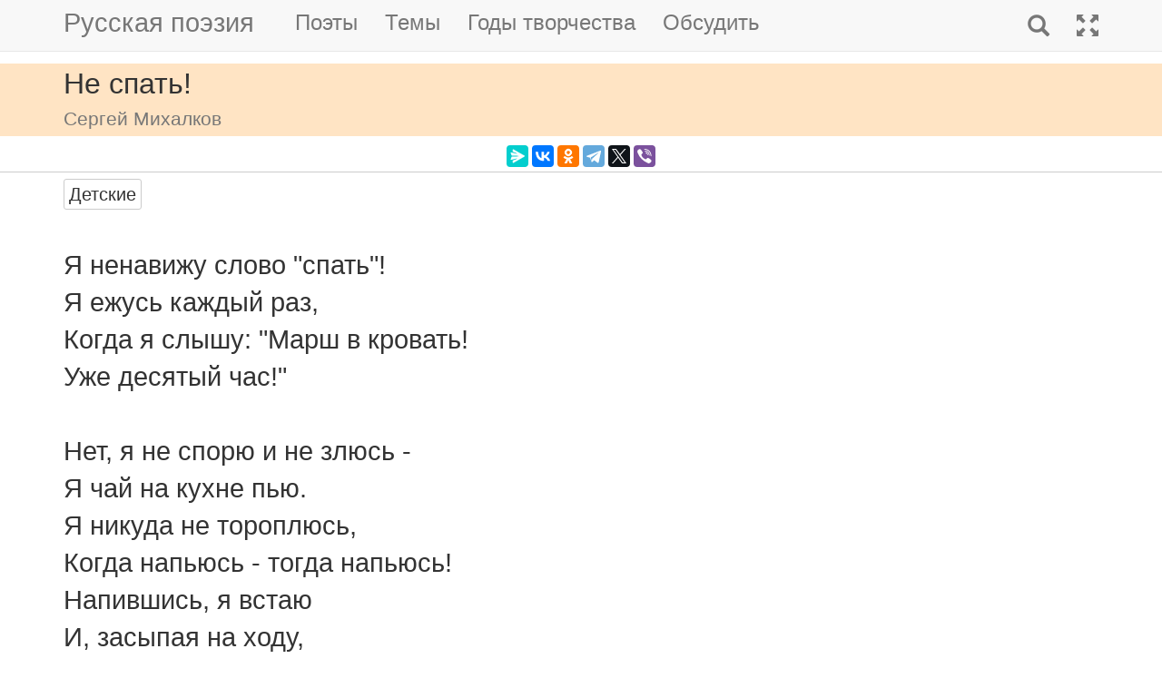

--- FILE ---
content_type: text/html; charset=utf-8
request_url: https://m.rupoem.ru/poets/mixalkov/ya-nenavizhu-slovo
body_size: 7357
content:

<!DOCTYPE html>
<html lang="ru">
<head>
	<meta charset="utf-8" />
	<meta name="viewport" content="width=device-width, initial-scale=1.0">
	<meta name="keywords" content="Сергей Михалков, Не спать!" />
	<meta name="description" content="Читать стихотворение Сергея Михалкова &amp;laquo;Не спать!&amp;raquo;, написанное в - году. Я ненавижу слово &quot;спать&quot;! Я ежусь каждый раз, Когда я слышу: &quot;Марш в кровать! Уже десятый час!&quot; " />
	<title>Не спать!. Сергей Михалков - Русская поэзия</title>
	<script src="/bundles/modernizr?v=inCVuEFe6J4Q07A0AcRsbJic_UE5MwpRMNGcOtk94TE1"></script>

	<script src="/bundles/jquery?v=_Fo2Rw7GgcyA2gDuYLG2fqD4bJHNHMp4P9PAWim999E1"></script>

	<script src="/bundles/bootstrap?v=-g7cxTWQV6ve_iRyKtg7LoBytQltgj_w8zTNeaLaBc41"></script>

	
	<link rel="canonical" href="https://rupoem.ru/poets/mixalkov/ya-nenavizhu-slovo" />
	<link href="/Images/mixalkov.jpg" rel="shortcut icon" type="image/x-icon" />
	<link rel="alternate" title="Русские стихи каждый день (rss)" href="/feed" type="application/rss+xml" />
	<link rel="alternate" title="Русские стихи каждый день (atom)" href="/feed/atom" type="application/atom+xml" />
	<meta property="og:title" content="Не спать!. Сергей Михалков" />
	<meta property="og:type" content="website" />
	<meta property="og:url" content="https://rupoem.ru/poets/mixalkov/ya-nenavizhu-slovo" />
	<meta property="og:description" content="Читать стихотворение Сергея Михалкова &amp;laquo;Не спать!&amp;raquo;, написанное в - году. Я ненавижу слово &quot;спать&quot;! Я ежусь каждый раз, Когда я слышу: &quot;Марш в кровать! Уже десятый час!&quot; " />
		<meta property="og:image" content="/Images/mixalkov.jpg" />
	<script type="text/javascript" src="//vk.com/js/api/openapi.js?78"></script>
	
	

<!-- Yandex.RTB -->
<script>window.yaContextCb=window.yaContextCb||[]</script>
<script src="https://yandex.ru/ads/system/context.js" async></script>

	<link href="/Content/css?v=kl6OOyPgJtpbDlOgXmhQLUbI3xZQqVDiZYnEs_M3ais1" rel="stylesheet"/>

</head>
<body>


	
<script type="text/javascript">
    VK.init({ apiId: 3405583, onlyWidgets: true });
</script>
	<header>
		<div>
			<nav class="navbar navbar-default navbar-fixed-top">
				<div class="container">
					<!-- Brand and toggle get grouped for better mobile display -->
					<div class="navbar-header">
						<button type="button" class="navbar-toggle collapsed" data-toggle="collapse" data-target="#bs-example-navbar-collapse-1" aria-expanded="false">
							<span class="sr-only">Toggle navigation</span>
							<span class="icon-bar"></span>
							<span class="icon-bar"></span>
							<span class="icon-bar"></span>
						</button>
						<a class="navbar-brand pull-right" href="/search" title="Найти стихи">
							<span class="glyphicon glyphicon-search hidden-md hidden-sm hidden-lg" aria-hidden="true"></span>
						</a>
						<a class="navbar-brand" href="/" title="Русская поэзия">Русская поэзия</a>
						
					</div>
					<!-- Collect the nav links, forms, and other content for toggling -->
					<div class="collapse navbar-collapse" id="bs-example-navbar-collapse-1">
						<ul class="nav navbar-nav">
							<li><a href="/poets" title="Все русские поэты">Поэты</a></li>
							<li><a href="/themes" title="Темы стихов">Темы</a></li>
							<li><a href="/years" title="Стихи по годам написания">Годы творчества</a></li>
							<li><a href="#comments">Обсудить</a></li>
							
						</ul>
						<ul class="nav navbar-nav navbar-right">
							<li>
								<a href="/search" title="Найти стихи">
									<span class="glyphicon glyphicon-search hidden-xs" aria-hidden="true"></span>
									<span class="hidden-md hidden-sm hidden-lg">Поиск</span>
								</a>
							</li>
							<li><a href="https://rupoem.ru/poets/mixalkov/ya-nenavizhu-slovo?desktop=1" title="Полная версия"><span class="glyphicon glyphicon-fullscreen hidden-xs" aria-hidden="true"></span><span class="hidden-md hidden-sm hidden-lg">Полная версия</span></a></li>
						</ul>
					</div><!-- /.navbar-collapse -->
				</div><!-- /.container -->
			</nav>
		</div>
	</header>
		<div class="container adv">
			
		</div>

	<div class="h1">
		<div class="container">
			Не спать!
				<br />
				<small>Сергей Михалков</small>
		</div>
	</div>

		<div class="container hidden-print">
			<div class="row text-center" style="padding-bottom: 5px;">
				
<script src="//yastatic.net/es5-shims/0.0.2/es5-shims.min.js"></script>
<script src="//yastatic.net/share2/share.js"></script>
<div class="ya-share2" 
	 data-services="messenger,vkontakte,odnoklassniki,telegram,twitter,viber" 
	 data-lang="ru"
	 data-url="http://rupoem.ru/poets/mixalkov/ya-nenavizhu-slovo"
	 data-counter=""></div>
			</div>
		</div>

	<article>
		


<div class="hr"></div>



<div class="poem container">
				<span class="btn btn-default btn-xs theme-link" data-theme-link="/poets/mixalkov/themes/kids">Детские</span>
	<div id="bd-ya-nenavizhu-slovo"></div>

	<div class="text">
Я ненавижу слово "спать"!
Я ежусь каждый раз,
Когда я слышу: "Марш в кровать!
Уже десятый час!"

Нет, я не спорю и не злюсь -
Я чай на кухне пью.
Я никуда не тороплюсь,
Когда напьюсь - тогда напьюсь!
Напившись, я встаю
И, засыпая на ходу,
Лицо и руки мыть иду...

Но вот доносится опять
Настойчивый приказ:
"А ну, сейчас же марш в кровать!
Одиннадцатый час!"

Нет, я не спорю, не сержусь -
Я не спеша на стул сажусь				</div>
				<div>

<!-- Yandex.RTB R-A-290961-2 -->
<div id="yandex_rtb_R-A-290961-2"></div>
<script>
	window.yaContextCb.push(() => {
		Ya.Context.AdvManager.render({
			renderTo: 'yandex_rtb_R-A-290961-2',
			blockId: 'R-A-290961-2'
		})
	})</script>
				</div>
				<div class="text">
И начинаю кое-как
С одной ноги снимать башмак.

Я, как герой, борюсь со сном,
Чтоб время протянуть,
Мечтая только об одном:
Подольше не заснуть!

Я раздеваюсь полчаса
И где-то, в полусне,
Я слышу чьи-то голоса,
Что спорят обо мне.

Сквозь спор знакомых голосов
Мне ясно слышен бой часов,
И папа маме говорит:
"Смотри, смотри! Он сидя спит!"

Я ненавижу слово "спать"!
Я ежусь каждый раз,
Когда я слышу: "Марш в кровать!
Уже десятый час!"

Как хорошо иметь права
Ложиться спать хоть в час! Хоть в два!
В четыре! Или в пять!
А иногда, а иногда
(И в этом, право, нет вреда!) -
Всю ночь совсем не спать!

	</div>
				<div class="source">Сергей Михалков. Стихи.<br />Москва: Художественная литература, 1959.</div>
</div>

<div class="adv container">

<!-- Yandex.RTB R-A-290961-1 -->
<div id="yandex_rtb_R-A-290961-1"></div>
<script>
	window.yaContextCb.push(() => {
		Ya.Context.AdvManager.render({
			renderTo: 'yandex_rtb_R-A-290961-1',
			blockId: 'R-A-290961-1'
		})
	})</script>

</div>

<div class="h3">
	<div class="container">Другие стихи Сергея Михалкова</div>
</div>
<div class="container">
	<ul class="nav2">
				<li>
<a href="/poets/mixalkov/my-s-priyatelem">
	&raquo; Мы с приятелем
	<br />
	<blockquote><small>Мы с приятелем вдвоем
Замечательно живем!
Мы такие с ним друзья —
Куда он....</small></blockquote>
</a>


				</li>
				<li>
<a href="/poets/mixalkov/na-scene-shel">
	&raquo; На спектакле `Хижина Дяди Тома`
	<br />
	<blockquote><small>На сцене шел аукцион:
Детей с отцами разлучали.
И звон оков, и плач, и стон
Со всех сторон в толпе звучали....</small></blockquote>
</a>


				</li>
				<li>
<a href="/poets/mixalkov/ya-vybezhal-na">
	&raquo; Находка
	<br />
	<blockquote><small>Я выбежал на улицу,
По мостовой пошел,
Свернул налево за угол
И кошелек нашел....</small></blockquote>
</a>


				</li>
			<li><em>&raquo; Не спать!</em></li>
				<li>
<a href="/poets/mixalkov/za-chestnyj-trud">
	&raquo; Неврученная награда
	<br />
	<blockquote><small>За честный труд и поощренья ради
Один из Муравьев представлен был
к награде —
К миниатюрным именным часам....</small></blockquote>
</a>


				</li>
				<li>
<a href="/poets/mixalkov/talantlivye-deti-nadezhdy">
	&raquo; Недотепа
	<br />
	<blockquote><small>&quot;Талантливые дети
Надежды подают:
Участвуют в концертах -
Танцуют и поют....</small></blockquote>
</a>


				</li>
				<li>
<a href="/poets/mixalkov/sluchilos-ehto-vo">
	&raquo; Непьющий воробей
	<br />
	<blockquote><small>Случилось это
Во время птичьего банкета:
Заметил Дятел-тамада,
Когда бокалы гости поднимали,...</small></blockquote>
</a>


				</li>

	</ul>
</div>

<div class="adv">

<!-- Yandex.RTB R-A-290961-3 -->
<div id="yandex_rtb_R-A-290961-3"></div>
<script>
	window.yaContextCb.push(() => {
		Ya.Context.AdvManager.render({
			renderTo: 'yandex_rtb_R-A-290961-3',
			blockId: 'R-A-290961-3'
		})
	})</script>
</div>

<div class="h2">
	<div class="container">Сергей Михалков</div>
</div>



<div class="poet container">
	<div class="photo">
		<img class="poet" src="/images/mixalkov.jpg" alt="Сергей Михалков" title="Сергей Михалков" />
	</div>
	<div>
		<ul class="themes nav2">
			<li><a href="/poets/mixalkov" title = "Полный список стихов Сергея Михалкова">&raquo; Оглавление</a></li>
			<li>
				<a href="/poets/mixalkov/years" title="Годы творчества Сергея Михалкова">
					&raquo; Годы творчества
					<small>(1934-1983)</small>
				</a>
			</li>
					<li>
						<a href="/poets/mixalkov/themes/ballad" title="Стихи Сергея Михалкова на тему Баллады, 1 стихов">
							&raquo; Баллады
							<small>(стихов 1)</small>
						</a>
					</li>
					<li>
						<a href="/poets/mixalkov/themes/fable" title="Стихи Сергея Михалкова на тему Басни, 63 стихов">
							&raquo; Басни
							<small>(стихов 63)</small>
						</a>
					</li>
					<li>
						<a href="/poets/mixalkov/themes/kids" title="Стихи Сергея Михалкова на тему Детские, 39 стихов">
							&raquo; Детские стихи
							<small>(стихов 39)</small>
						</a>
					</li>
					<li>
						<a href="/poets/mixalkov/themes/short" title="Стихи Сергея Михалкова на тему Короткие, 7 стихов">
							&raquo; Короткие стихи
							<small>(стихов 7)</small>
						</a>
					</li>
					<li>
						<a href="/poets/mixalkov/themes/lyrics" title="Стихи Сергея Михалкова на тему Лирические, 1 стихов">
							&raquo; Лирические стихи
							<small>(стихов 1)</small>
						</a>
					</li>
					<li>
						<a href="/poets/mixalkov/themes/patriot" title="Стихи Сергея Михалкова на тему Патриотические, 6 стихов">
							&raquo; Патриотические стихи
							<small>(стихов 6)</small>
						</a>
					</li>
					<li>
						<a href="/poets/mixalkov/themes/songs" title="Стихи Сергея Михалкова на тему Песни, 3 стихов">
							&raquo; Песни
							<small>(стихов 3)</small>
						</a>
					</li>
					<li>
						<a href="/poets/mixalkov/themes/popular" title="Стихи Сергея Михалкова на тему Популярные, 14 стихов">
							&raquo; Популярные стихи
							<small>(стихов 14)</small>
						</a>
					</li>
					<li>
						<a href="/poets/mixalkov/themes/fairy" title="Стихи Сергея Михалкова на тему Сказки, 2 стихов">
							&raquo; Сказки в стихах
							<small>(стихов 2)</small>
						</a>
					</li>
					<li>
						<a href="/poets/mixalkov/themes/soviet" title="Стихи Сергея Михалкова на тему Советские, 4 стихов">
							&raquo; Советские стихи
							<small>(стихов 4)</small>
						</a>
					</li>
					<li>
						<a href="/poets/mixalkov/themes/war" title="Стихи Сергея Михалкова на тему Военные, 1 стихов">
							&raquo; Стихи о войне
							<small>(стихов 1)</small>
						</a>
					</li>
					<li>
						<a href="/poets/mixalkov/themes/friend" title="Стихи Сергея Михалкова на тему О дружбе, 5 стихов">
							&raquo; Стихи о дружбе
							<small>(стихов 5)</small>
						</a>
					</li>
					<li>
						<a href="/poets/mixalkov/themes/animal" title="Стихи Сергея Михалкова на тему О животных, 22 стихов">
							&raquo; Стихи о животных
							<small>(стихов 22)</small>
						</a>
					</li>
					<li>
						<a href="/poets/mixalkov/themes/winter" title="Стихи Сергея Михалкова на тему О зиме, 2 стихов">
							&raquo; Стихи о зиме
							<small>(стихов 2)</small>
						</a>
					</li>
					<li>
						<a href="/poets/mixalkov/themes/nature" title="Стихи Сергея Михалкова на тему О природе, 2 стихов">
							&raquo; Стихи о природе
							<small>(стихов 2)</small>
						</a>
					</li>
					<li>
						<a href="/poets/mixalkov/themes/family" title="Стихи Сергея Михалкова на тему О семье, 1 стихов">
							&raquo; Стихи о семье
							<small>(стихов 1)</small>
						</a>
					</li>
					<li>
						<a href="/poets/mixalkov/themes/sport" title="Стихи Сергея Михалкова на тему Спортивные, 3 стихов">
							&raquo; Стихи о спорте
							<small>(стихов 3)</small>
						</a>
					</li>
					<li>
						<a href="/poets/mixalkov/themes/school" title="Стихи Сергея Михалкова на тему Про школу, 2 стихов">
							&raquo; Стихи про школу
							<small>(стихов 2)</small>
						</a>
					</li>
					<li>
						<a href="/poets/mixalkov/themes/education" title="Стихи Сергея Михалкова на тему Школьная программа, 3 стихов">
							&raquo; Стихи школьной программы
							<small>(стихов 3)</small>
						</a>
					</li>
					<li>
						<a href="/poets/mixalkov/themes/joke" title="Стихи Сергея Михалкова на тему Шуточные, 5 стихов">
							&raquo; Шуточные стихи
							<small>(стихов 5)</small>
						</a>
					</li>

		</ul>
	</div>
</div>

<!--PoetCommon generated at 18.01.2026 6:42:19-->




	</article>

	

		<div class="comments container">
			<hr />
			<a class="anchor" id="comments"></a>
<button id="showComments" type="button" class="btn btn-default">Обсудить</button>
<div id="vk_comments"></div>
<script type="text/javascript">
	
	$("#showComments").click(function () {
		$(this).hide();
			VK.Widgets.Comments("vk_comments", { limit: 5, attach: "*", pageUrl: "https://rupoem.ru/poets/mixalkov/ya-nenavizhu-slovo" });
	});
</script>
		</div>
	<footer>




<div class="container text-center small">
	Monster &copy;, 2009 - 2026
</div>
<!--Footer generated at 18.01.2026 6:10:52-->




		<div class="hr text-center small">
			<a href="https://rupoem.ru/poets/mixalkov/ya-nenavizhu-slovo?desktop=1" title="Полная версия">Полная версия</a>
		</div>
	</footer>
	<script>
		$(".theme-link").click(function () {
			window.location = $(this).attr("data-theme-link");
		});
	</script>
<script>
	(function(i, s, o, g, r, a, m) {
		i['GoogleAnalyticsObject'] = r;
		i[r] = i[r] || function() {
			(i[r].q = i[r].q || []).push(arguments)
		}, i[r].l = 1 * new Date();
		a = s.createElement(o),
			m = s.getElementsByTagName(o)[0];
		a.async = 1;
		a.src = g;
		m.parentNode.insertBefore(a, m)
	})(window, document, 'script', '//www.google-analytics.com/analytics.js', 'ga');

	ga('create', 'UA-8711760-7', 'auto');
	ga('send', 'pageview', {
		'page': location.pathname + location.search + location.hash
	});

	window.addEventListener("hashchange", function () {
		ga('send', 'pageview', {
			'page': location.pathname + location.search + location.hash
		});
	}, false);
</script>

<!-- Rating@Mail.ru counter -->
<script type="text/javascript">
var _tmr = window._tmr || (window._tmr = []);
_tmr.push({id: "1628479", type: "pageView", start: (new Date()).getTime()});
(function (d, w, id) {
  if (d.getElementById(id)) return;
  var ts = d.createElement("script"); ts.type = "text/javascript"; ts.async = true; ts.id = id;
  ts.src = (d.location.protocol == "https:" ? "https:" : "http:") + "//top-fwz1.mail.ru/js/code.js";
  var f = function () {var s = d.getElementsByTagName("script")[0]; s.parentNode.insertBefore(ts, s);};
  if (w.opera == "[object Opera]") { d.addEventListener("DOMContentLoaded", f, false); } else { f(); }
})(document, window, "topmailru-code");
</script><noscript>
	<div style="position:absolute;left:-10000px;">
		<img src="//top-fwz1.mail.ru/counter?id=1628479;js=na" style="border:0;" height="1" width="1" alt="Рейтинг@Mail.ru" />
	</div>
</noscript>
<!-- //Rating@Mail.ru counter -->

<!-- Yandex.Metrika counter -->
<script type="text/javascript">
    (function (m, e, t, r, i, k, a) {
        m[i] = m[i] || function () { (m[i].a = m[i].a || []).push(arguments) };
        m[i].l = 1 * new Date(); k = e.createElement(t), a = e.getElementsByTagName(t)[0], k.async = 1, k.src = r, a.parentNode.insertBefore(k, a)
    })
        (window, document, "script", "https://mc.yandex.ru/metrika/tag.js", "ym");

    ym(67793587, "init", {
        clickmap: true,
        trackLinks: true,
        accurateTrackBounce: true
    });
</script>
<noscript><div><img src="https://mc.yandex.ru/watch/67793587" style="position:absolute; left:-9999px;" alt="" /></div></noscript>
<!-- /Yandex.Metrika counter -->
<script type="text/javascript">
	(function (e, x, pe, r, i, me, nt) {
		e[i] = e[i] || function () { (e[i].a = e[i].a || []).push(arguments) },
			me = x.createElement(pe), me.async = 1, me.src = r, nt = x.getElementsByTagName(pe)[0], me.addEventListener("error", function () { function cb(t) { t = t[t.length - 1], "function" == typeof t && t({ flags: {} }) }; Array.isArray(e[i].a) && e[i].a.forEach(cb); e[i] = function () { cb(arguments) } }), nt.parentNode.insertBefore(me, nt)
	})
		(window, document, "script", "https://abt.s3.yandex.net/expjs/latest/exp.js", "ymab");

	ymab("metrika.67793587", "setConfig", { enableSetYmUid: true });
	ymab("metrika.67793587", "init"/*, {clientFeatures}, {callback}*/);
</script>

	
	<!--Generated at 18.01.2026 9:06:15-->
</body>
</html>
